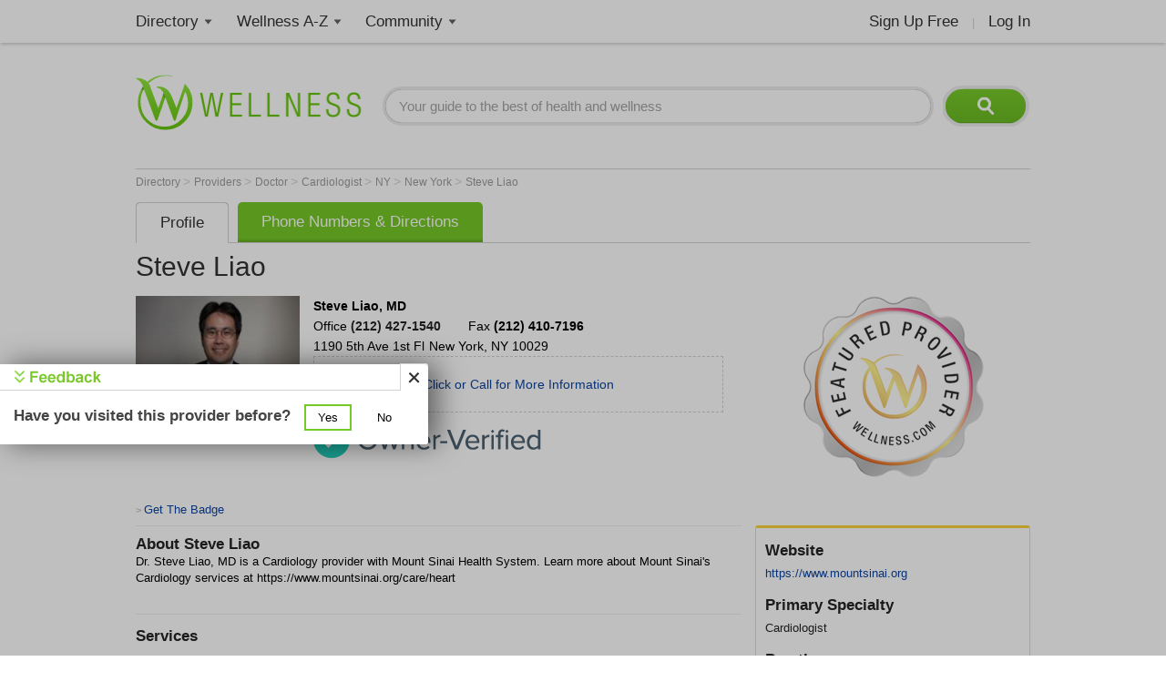

--- FILE ---
content_type: text/html; charset=utf-8
request_url: https://www.wellness.com/dir/6509312/cardiologist/ny/new-york/steve-liao-steve-liao-md
body_size: 58910
content:

<!DOCTYPE html>
<html prefix="og: http://ogp.me/ns# profile: http://ogp.me/ns/profile#">
    <head>
        <meta property="fb:profile_id" content="146817005352784" />
        <meta name="robots" content="index,follow" />

        <!-- Google Tag Manager -->
        <script>(function (w, d, s, l, i) {
        w[l] = w[l] || []; w[l].push({
        'gtm.start':
        new Date().getTime(), event: 'gtm.js'
        }); var f = d.getElementsByTagName(s)[0],
        j = d.createElement(s), dl = l != 'dataLayer' ? '&l=' + l : ''; j.async = true; j.src =
        'https://www.googletagmanager.com/gtm.js?id=' + i + dl; f.parentNode.insertBefore(j, f);
        })(window, document, 'script', 'dataLayer', 'GTM-T62ZBJJ');</script>
        <!-- End Google Tag Manager -->

        
<link rel="stylesheet" type="text/css" href="/fonts/font-awesome.css" />

<link rel="stylesheet" type="text/css" href="//d2x0atfi55wmqs.cloudfront.net/content/css/cache/bundled-773F847795F2BEF90716DEB2CEB96591.css" />
        

    <title>Steve Liao Cardiologist in New York, NY</title>
    <script type="application/ld+json">
{
  "@type": "BreadcrumbList",
  "itemListElement": [
    {
      "@type": "ListItem",
      "position": 1,
      "name": "Directory",
      "item": "https://www.wellness.com/directory"
    },
    {
      "@type": "ListItem",
      "position": 2,
      "name": "Providers",
      "item": "https://www.wellness.com/find"
    },
    {
      "@type": "ListItem",
      "position": 3,
      "name": "Doctor",
      "item": "https://www.wellness.com/find/doctor"
    },
    {
      "@type": "ListItem",
      "position": 4,
      "name": "Cardiologist",
      "item": "https://www.wellness.com/find/cardiologist"
    },
    {
      "@type": "ListItem",
      "position": 5,
      "name": "NY",
      "item": "https://www.wellness.com/find/cardiologist/ny"
    },
    {
      "@type": "ListItem",
      "position": 6,
      "name": "New York",
      "item": "https://www.wellness.com/find/cardiologist/ny/new york"
    },
    {
      "@type": "ListItem",
      "position": 7,
      "name": "Steve Liao",
      "item": "https://www.wellness.com/dir/6509312/cardiologist/ny/new-york/steve-liao-steve-liao-md"
    }
  ],
  "@context": "https://schema.org"
}
</script>

    <script type="application/ld+json">
{
  "@type": "Physician",
  "name": "Steve Liao",
  "image": "https://s3.amazonaws.com/static.wellness.com/Provider.6509312.e3eef4b68e6ae934679d3818c001902f.square200.jpg",
  "address": {
    "@type": "PostalAddress",
    "streetAddress": "1190 5th Ave 1st Fl",
    "addressLocality": "New York",
    "addressRegion": "NY",
    "postalCode": "10029",
    "addressCountry": "US"
  },
  "description": "Dr. Steve Liao, MD is a Cardiology provider with Mount Sinai Health System.  Learn more about Mount Sinai's Cardiology services at https://www.mountsinai.org/care/heart",
  "employee": {
    "@type": "http://schema.org/Person",
    "name": "Steve Liao",
    "telephone": "(212) 427-1540",
    "gender": "Male",
    "alumniOf": "Warren Alpert Medical School at Brown University"
  },
  "medicalSpecialty": "Cardiologist",
  "url": "https://www.wellness.com/dir/6509312/cardiologist/ny/new-york/steve-liao-steve-liao-md",
  "telephone": "(212) 427-1540",
  "faxNumber": "(212) 410-7196",
  "map": "/dir/6509312/cardiologist/ny/new-york/steve-liao-steve-liao-md/directions/1190-5th-ave-1st-fl-new-york-ny-10029",
  "priceRange": "$",
  "openingHoursSpecification": [
    {
      "@type": "OpeningHoursSpecification",
      "dayOfWeek": "http://schema.org/Wednesday",
      "opens": "16:30:00",
      "closes": "18:30:00"
    }
  ],
  "availableService": "Steve Liao provides cardiology services in New York, NY. A cardiologist is a physician who is certified to diagnose and treat disorders of the circulatory system and the cardiovascular system — the heart, arteries and veins.<br><br>To learn more, or to make an appointment with Steve Liao, MD in New York, NY, please call (212) 427-1540 for more information.",
  "@context": "https://schema.org"
}
</script>


    <link rel="canonical" href="https://www.wellness.com/dir/6509312/cardiologist/ny/new-york/steve-liao-steve-liao-md" />

    
    <meta name="keywords" content="Steve Liao, cardiologist New York, NY, cardiology, heart doctor, heart specialist, heart surgeon" />
    
    <meta name="description" content="Steve Liao is a Cardiologist at 1190 5th Ave 1st Fl, New York, NY  10029. Wellness.com provides reviews, contact information, driving directions and the phone number for Steve Liao, MD in New York, NY." />    

    <meta property="og:type" content="profile"/> 
    <meta property="og:url" content="http://www.wellness.com/dir/6509312/cardiologist/ny/new-york/steve-liao-steve-liao-md" />
    <meta property="og:image" content="https://s3.amazonaws.com/static.wellness.com/Provider.6509312.e3eef4b68e6ae934679d3818c001902f.square200.jpg" />
    <meta property="og:title" content="Steve Liao" />
    <meta property="og:description" content="Dr. Steve Liao, MD is a Cardiology provider with Mount Sinai Health System.  Learn more about Mount Sinai&#39;s Cardiology services at https://www.mountsinai.org/care/heart" />

    <meta property='profile:first_name' content='Steve' />
    <meta property='profile:last_name' content='Liao' />
    
    <meta property='profile:gender' content='Male' />

    <meta name="thumbnail" content="https://s3.amazonaws.com/static.wellness.com/Provider.6509312.e3eef4b68e6ae934679d3818c001902f.square80.jpg" />




        <link rel="shortcut icon" href="//d2x0atfi55wmqs.cloudfront.net/content/images/www/wellnessfavicon.ico" type="image/x-icon" />
        <script type="text/javascript" src="//d2x0atfi55wmqs.cloudfront.net/content/js/lib-scriptloader/src/scriptloader.min.js"></script>
   </head>

    <body>    

        <!-- Google Tag Manager (noscript) -->
        <noscript><iframe src="https://www.googletagmanager.com/ns.html?id=GTM-T62ZBJJ"
        height="0" width="0" style="display:none;visibility:hidden"></iframe></noscript>
        <!-- End Google Tag Manager (noscript) -->

        <div class="background-container"></div>
        <div id="container-block">
            <div id="header-block">    <ul class="main-nav">
	    <li class="main-nav-li"><a title="Wellness Directory" href="/find" class="main-level-link">Directory</a>
			<ul class="professionals sub-nav-ul">
				<li class="professionals-sub sub-nav-li">
                    <span class="professionals-caret nav-caret"></span>
                    <div class="menu-col">
                        <b>Specialists</b>
                        <a title="Cardiology" href="/find/cardiologist">Cardiologists</a>
                        <a title="Chiropractor" href="/find/chiropractor">Chiropractors</a>
                        <a title="Dermatologists" href="/find/dermatologist">Dermatologists</a>
                        <a title="ENT, Otolaryngologist" href="/find/ent%20otolaryngologist">ENT Doctors</a>
				        <a title="Optometrist, Ophthalmologist" href="/find/eye%20care">Eye Doctors</a>
                        <a title="Family Medicine" href="/find/family%20doctor">Family Doctors</a>
                    </div>
                    <div class="menu-col narrow-col">
                        <div class="get-listed-top-container">
                            <a href="/docs/12761/wellness-provider-program" class="get-listed-link"><span class="get-listed-action"><span>Get Listed</span><span class="double-arrow">&#187;</span></span></a>
                        </div>
                        <a title="Internal Medicine" href="/find/internist">Internists</a>
                        <a title="Massage Therapy" href="/find/massage%20therapist">Massage</a>
                        <a title="Naturopaths" href="/find/naturopathic%20doctor">Naturopaths</a>
                        <a title="Obstetrician, Gynecologist" href="/find/obgyn">OBGYN</a>
                        <a title="Oncology, Cancer" href="/find/oncologist">Oncologists</a>
                        <a title="Pediatrics" href="/find/pediatrician">Pediatricians</a>
                    </div>
                    <div class="menu-col wide-col">
                        <div class="menu-spacer"></div>
				        <a title="Physical Therapist" href="/find/physical-therapist">Physical Therapists</a>
                        <a title="Podiatry" href="/find/podiatrist">Podiatrists</a>
                        <a title="Surgery" href="/find/surgeon">Surgeons</a>
                        <a title="Urology" href="/find/urologist">Urologists</a>
                        <a title="Search by Name" href="/dir/search">Search by Name</a>
                        <strong><a title="All Doctors" href="/find/">More Specialists <span class="more-caret">> </span></a></strong>
                    </div>
                    <div class="menu-col">
                        <b>Healthy Living</b>
                        <a title="Dietitian, Nutritionist" href="/find/dietitian-nutritionist">Dietitians</a>
                        <a title="Gym, Health Club" href="/find/fitness">Fitness</a>
                        <a title="Health Food" href="/find/health%20and%20diet%20food">Health Food</a>
				        <a title="Hair Salon, Nail Salon" href="/find/salon">Salons</a>
				        <a title="Day Spa, Med Spa" href="/find/spa">Spas</a>
                        <a title="Yoga Instructor, Yoga Class" href="/find/yoga%20teacher">Yoga</a>
                    </div>
                    <div class="menu-col">
                        <b>Dental Health</b>
                        <a title="Dentist" href="/find/dentist">Dentists</a>
                        <a title="Orthodontist" href="/find/oral%20surgeon">Oral Surgeons</a>
                        <a title="Orthodontist" href="/find/orthodontist">Orthodontists</a>
                    </div>
                    <div class="provider-a-z">
                        <div class="alphabetical-providers">
    <b>Providers A-Z</b>

            <a href="/dir/alphabetical-index/symbol" class="alphabet-letter symbols">#</a>       
            <a href="/dir/alphabetical-index/a" class="alphabet-letter a">A</a>       
            <a href="/dir/alphabetical-index/b" class="alphabet-letter b">B</a>       
            <a href="/dir/alphabetical-index/c" class="alphabet-letter c">C</a>       
            <a href="/dir/alphabetical-index/d" class="alphabet-letter d">D</a>       
            <a href="/dir/alphabetical-index/e" class="alphabet-letter e">E</a>       
            <a href="/dir/alphabetical-index/f" class="alphabet-letter f">F</a>       
            <a href="/dir/alphabetical-index/g" class="alphabet-letter g">G</a>       
            <a href="/dir/alphabetical-index/h" class="alphabet-letter h">H</a>       
            <a href="/dir/alphabetical-index/i" class="alphabet-letter i">I</a>       
            <a href="/dir/alphabetical-index/j" class="alphabet-letter j">J</a>       
            <a href="/dir/alphabetical-index/k" class="alphabet-letter k">K</a>       
            <a href="/dir/alphabetical-index/l" class="alphabet-letter l">L</a>       
            <a href="/dir/alphabetical-index/m" class="alphabet-letter m">M</a>       
            <a href="/dir/alphabetical-index/n" class="alphabet-letter n">N</a>       
            <a href="/dir/alphabetical-index/o" class="alphabet-letter o">O</a>       
            <a href="/dir/alphabetical-index/p" class="alphabet-letter p">P</a>       
            <a href="/dir/alphabetical-index/q" class="alphabet-letter q">Q</a>       
            <a href="/dir/alphabetical-index/r" class="alphabet-letter r">R</a>       
            <a href="/dir/alphabetical-index/s" class="alphabet-letter s">S</a>       
            <a href="/dir/alphabetical-index/t" class="alphabet-letter t">T</a>       
            <a href="/dir/alphabetical-index/u" class="alphabet-letter u">U</a>       
            <a href="/dir/alphabetical-index/v" class="alphabet-letter v">V</a>       
            <a href="/dir/alphabetical-index/w" class="alphabet-letter w">W</a>       
            <a href="/dir/alphabetical-index/x" class="alphabet-letter x">X</a>       
            <a href="/dir/alphabetical-index/y" class="alphabet-letter y">Y</a>       
            <a href="/dir/alphabetical-index/z" class="alphabet-letter z">Z</a>       
</div>
                    </div>   
                    <div class="menu-col">
                        <b>Mental Health</b>
                        <a title="Counselor" href="/find/counselor">Counselors</a> 
                        <a title="Psychiatrist" href="/find/psychiatrist">Psychiatrists</a> 
                        <a title="Psychologist" href="/find/psychologist">Psychologists</a> 
                    </div>
                    <div class="menu-col">
                        <b>Senior Care</b>
                        <a title="Assisted Living" href="/find/assisted%20living%20homes">Assisted Living</a>
                        <a title="Hospice" href="/find/hospice">Hospice</a>
                        <a title="Nursing Home" href="/find/nursing%20home">Nursing Homes</a>
                    </div>
                    <div class="menu-col menu-col-last">
                        <b>Other</b>
                        <a title="Animal Hospital" href="/find/animal%20hospital">Animal Hospitals</a>
				        <a title="Hospital, Urgent Care" href="/find/hospital">Hospitals</a>
                        <a title="Medical Supplies" href="/find/medical-supplies">Medical Supplies</a>
				        <a title="Pharmacy" href="/find/pharmacy">Pharmacies</a>
                        <a title="Veterinarians" href="/find/veterinarians">Veterinarians</a>
                    </div>
                </li>
			</ul>
		</li>
        <li class="main-nav-li wellness-az"><a title="Wellness A-Z" href="/reference" class="main-level-link">Wellness A-Z</a>
			<ul class="wellness-extras sub-nav-ul">
				<li class="wellness-extras-sub sub-nav-li">
                    <span class="wellness-extras-caret nav-caret"></span>
                    <div>
                        <div class="menu-col more-space short">
                            <b>Health</b>
                            <a title="Allergies" href="/reference/allergies">Allergies</a>
				            <a title="Conditions" href="/reference/conditions">Conditions</a>
                            <a title="Diagnostics" href="/reference/diagnostics">Diagnostics</a>
				            <a title="Therapies" href="/reference/therapies">Therapies</a>
                        </div>
                        <div class="menu-col more-space short">
                            <b>Lifestyle</b>
				            <a title="Beauty" href="/reference/beauty">Beauty</a>
                            <a title="Diet" href="/reference/diet">Diet</a>
				            <a title="Fitness" href="/reference/fitness">Fitness</a>
				            <a title="Health and Wellness" href="/reference/health-and-wellness">Health</a>
                        </div>
                        <div class="menu-col more-space short">
                            <b>Nutrition</b>
				            <a title="Food" href="/reference/food">Food</a>
                            <a title="Herbs" href="/reference/herb">Herbs</a>
                            <a title="Recipes" href="/recipes">Recipes</a>
				            <a title="Vitamins" href="/reference/vitamins">Vitamins</a>
				        </div>
                        <div class="menu-col more-space">
                            <b>Wellness Features</b>
				            <a title="What is Wellness?" href="/what-is-wellness">What Is Wellness?</a>
				            <a title="News" href="/news/health-and-wellness-news">Wellness News</a>
				            <a title="Featured Articles" href="/featured">Featured Articles</a>
                        </div>
                        <div class="menu-col more-space">
                            <b>Wellness Extras</b>
                            <a title="Discount Health Benefits" href="/docs/14821/discount-health-benefit-cards">Discount Health Benefits</a>
                            <a title="Product Sponsors" href="/reference/products">Product Sponsors</a>
                        </div>
                        <div class="menu-col more-space">
                            <b>Insurance</b>
                            <a title="Health Insurance" href="/find/health%20insurance">Health Insurance</a>
                            <a title="Life Insurance" href="/find/life%20insurance">Life Insurance</a>
                        </div>
                    </div>
                </li>
			</ul>
		</li>
        <li class="main-nav-li"><a title="Member Community" href="/users" class="main-level-link">Community</a>
	    	<ul class="community sub-nav-ul">
				<li class="community-sub sub-nav-li">
                    <span class="community-caret nav-caret"></span>
                    <div>
                        <div class="menu-col more-space">
                            <b>Interact</b>
                            <a title="Wellness Blogs" href="/blog">Blogs</a>
	        	            <a title="Wellness Goals" href="/goals">Goals</a>
                            <a title="Wellness Members" href="/users">Members</a>
				            <a title="Wellness Podcasts" href="/podcast">Podcasts</a>
                        </div>
                        <div class="menu-col more-space">
                            <b>Contribute</b>
                            <a title="Write for Wellness" href="/docs/13254841/write-for-wellness-com">Write For Us</a>
                            <a title="Get Listed" href="/docs/12761/wellness-provider-program">List Your Business</a>
                            <a title="Publishing Rules" href="/docs/11327/wellness-com-publishing-rules">Publishing Rules</a>
                            <a title="Create an Account" href="/secure/register">Join</a>
                        </div>
                        <div class="menu-col more-space">
                            <b>Featured Contributors</b>
                            <a title="Wellness Members" href="/docs/13254881/wellness-com-featured-authors">Featured Authors</a>
				            <a title="Wellness Experts" href="/dir/featured">Featured Providers</a>
				         </div>
                        <div class="menu-col more-space">
                            <b>Horoscopes</b>
                            <a href="https://www.soulvibe.com/horoscopes/" title="Daily Horoscope">Daily Horoscope</a>
                        </div>
                    </div>
                </li>
            </ul>
		</li>
        <li class="main-nav-li shop"></li>
        <li class="main-nav-li social-icons">
            <div class="social-container">
                <div id="fb-root"></div><div class="fb-like-icon"><div class="fb-like" data-href="https://www.facebook.com/wellness.com" data-width="100" data-layout="button_count" data-action="like" data-show-faces="false" data-share="false"></div></div>
            </div>
        </li>
        <li class="main-nav-li my-account-li no-caret">
            <div class="my-account-container">
                <a href="/user/dashboard" class="main-level-link">
                    <span class="user-name-container-block">
                        <span class="user-name-container"></span>
                        <span class="user-name-caret"></span>
                    </span>
                </a>
            </div>
			<ul class="my-account-ul sub-nav-ul">
                <li class="my-account-sub sub-nav-li">
                    <span class="my-account-caret nav-caret"></span>
                    <div class="my-account-menu"></div>
                </li>
            </ul>
        </li>
        <li class="main-nav-li join-login logout">
             <a href="/secure/register" class="main-level-link">Sign Up Free</a><span class="header-divider">|</span><a rel="nofollow" href="/secure/login" class="main-level-link">Log In</a>
        </li>
	</ul>
    <a href="/" class="logo"><img src="//d2x0atfi55wmqs.cloudfront.net/content/images/spacer.gif" alt="Wellness" title="Wellness" /></a>
    <div class="header-search">
        <form id="search" class="search" action="/search">
            <input type="text" class="search-box" onfocus="if(this.value=='Your guide to the best of health and wellness') this.value='';" onblur="if(this.value=='') this.value='Your guide to the best of health and wellness';" id="q_base" name="q" value="Your guide to the best of health and wellness">
            <input type="image" class="search-button" alt="Search" src="//d2x0atfi55wmqs.cloudfront.net/content/images/spacer.gif" />
        </form>
	</div>
</div>
            <div id="onecol-block">



<div class="breadcrumbs">


        <a class="breadcrumb-link" title="Directory" href="/directory"  title="Directory">
            Directory
            <link href="/directory" />
        </a>
            > 
        <a class="breadcrumb-link" title="Providers" href="/find"  title="Providers">
            Providers
            <link href="/find" />
        </a>
            > 
        <a class="breadcrumb-link" title="Doctor" href="/find/doctor"  title="Doctor">
            Doctor
            <link href="/find/doctor" />
        </a>
            > 
        <a class="breadcrumb-link" title="Cardiologist" href="/find/cardiologist"  title="Cardiologist">
            Cardiologist
            <link href="/find/cardiologist" />
        </a>
            > 
        <a class="breadcrumb-link" title="NY" href="/find/cardiologist/ny"  title="Cardiologists in NY">
            NY
            <link href="/find/cardiologist/ny" />
        </a>
            > 
        <a class="breadcrumb-link" title="New York" href="/find/cardiologist/ny/new york"  title="Cardiologists in New York, NY">
            New York
            <link href="/find/cardiologist/ny/new%20york" />
        </a>
            > 
        <a class="breadcrumb-link" title="Steve Liao" href="/dir/6509312/cardiologist/ny/new-york/steve-liao-steve-liao-md"  title="Steve Liao in New York, NY">
            Steve Liao
            <link href="/dir/6509312/cardiologist/ny/new-york/steve-liao-steve-liao-md" />
        </a>
</div>

<div class="listing-container profile-1 ">

    <div class="listing-tabs-container">
        


<div class="tabs-container">
    <ul class="tab-toggle-ul">
        <li id="info_tab" class="tab-toggle-li"><a class="tab-toggle-a" href="/dir/6509312/cardiologist/ny/new-york/steve-liao-steve-liao-md" title="Info">Profile</a></li>


            <li id="directions_tab" class="tab-toggle-li"><a class="tab-toggle-a" href="/dir/6509312/cardiologist/ny/new-york/steve-liao-steve-liao-md/directions/1190-5th-ave-1st-fl-new-york-ny-10029" title="Phone Numbers & Directions">Phone Numbers & Directions</a></li>



                <li class="tab-capright-li"></li>
        <li class="tab-endline-li"></li>
    </ul>
</div>

    </div>


    
        <h1>Steve Liao</h1>


        <img class="featured-seal-icon" src="//d2x0atfi55wmqs.cloudfront.net/content/images/www/seal.png" alt="Wellness.com Featured Provider" title="Wellness.com Featured Provider" />



    <div class="listing-details provider-1">

        


<div class="listing-photo">
        <img src="https://s3.amazonaws.com/static.wellness.com/Provider.6509312.e3eef4b68e6ae934679d3818c001902f.square200.jpg"
             alt="Steve Liao"
             title="Steve Liao" />
</div>
<div class="profile-details-container provider-details-1">
    <div class="listing-stars-and-info">

            <b class="listing-org-name">Steve Liao, MD</b>


                <span class="office-phone">
                    Office <h4 class="b-style">(212) 427-1540</h4>
                </span>
                    <span class="office-fax">Fax <span class="fax-number">(212) 410-7196</span></span>

            <span class="office-address">
                <span>
                    <span class="address-line1">1190 5th Ave</span>

                        <span class="address-line2">1st Fl</span>
                </span>
                <span class="city-state-zip">
                    <span>New York</span>, <span>NY</span> <span>10029</span>
                </span>
            </span>





        <div class="specialOfferMessage">
            <p class="specialOfferText">
                <a href="https://www.mountsinai.org/profiles/steve-l-liao?utm_source=Yext&amp;utm_medium=physician_listing&amp;utm_campaign=YEXTMD&amp;y_source=1_OTA2MjY5OS01MTAtbG9jYXRpb24uZmVhdHVyZWRfbWVzc2FnZQ%3D%3D" target="_blank" rel="nofollow">Click or Call for More Information</a>
            </p>
        </div>
            <div class="yext-attribution"></div>

    </div>


</div>

        
<div class="provider-verification-date">

</div>

        <div class="controls-container">

                <div class="report-container input-button">
                    <a id="reportAnchor" class="report">Report Incorrect Info</a>
                </div>

            <div class="listing-social-container">
                <div class="print-container"></div>
                <div class="social-media listing"><div class="addthis_toolbox addthis_default_style">
    <a class="addthis_counter addthis_pill_style"></a>
    <a class="addthis_button_facebook_like"></a>
</div></div>
                <div class="generated-code-container"></div>
            </div>
            <div class="tools-menu-container"></div>
        </div>


            <div class="listing-about-container">
                <span class="about-title h2-style">About</span> <h2>Steve Liao</h2>
                <span class="listing-about">Dr. Steve Liao, MD is a Cardiology provider with Mount Sinai Health System.  Learn more about Mount Sinai's Cardiology services at https://www.mountsinai.org/care/heart</span>
            </div>

        <div class="listing-info provider-1">

                <div class="listing-info listing-1 provider-item">
                    <span class="listing-h2 h2-style">Website</span>
                    <a rel="nofollow" id="provider-website" target="website" href="https://profiles.mountsinai.org/steve-l-liao?utm_source=Yext&amp;utm_medium=physician_listing&amp;utm_campaign=YEXTMD&amp;utm_term=cardiology&amp;y_source=1_OTA2MjY5OS01MTAtbG9jYXRpb24ud2Vic2l0ZQ==">https://www.mountsinai.org</a>
                </div>

            <div class="listing-info listing-1 provider-item">
                <span class="listing-h2 h2-style">Primary Specialty</span>
                <h2 class="normal">Cardiologist</h2>
            </div>

            <div class="listing-items-block">
                        <div class="listing-info listing-1 provider-item">
                            <span class="listing-h2 h2-style">Practice</span>
                            <span class="organization-text">Steve Liao, MD</span>
                        </div>

                    <div class="listing-info listing-1 provider-item">
                        <span class="h2-style listing-h2">Gender</span>
                        <span>Male</span>
                    </div>
                                    <div class="listing-info listing-1 provider-item">
                        <span class="listing-h2 h2-style">Education</span>
                        <span>Warren Alpert Medical School at Brown University</span>
                    </div>
                                    <div class="listing-info listing-1 provider-item">
                        <span class="listing-h2 h2-style">Training</span>
                        <span>Yale New Haven Hospital</span>
                    </div>
                                                    <div class="listing-info listing-1 provider-item">
                        <span class="listing-h2 h2-style">Certification</span>
                        <span>American Board of Internal Medicine, National Board of Echocardiography Certification</span>
                    </div>
                

                    <div class="listing-items-block">
                        
<div class="listing-info listing-1 provider-item">
    <span class="listing-h2 h2-style"> Accepting New Patients</span>
</div>



    <div class="listing-info listing-1 provider-item">
        <span class="listing-h2 h2-style">Insurances Accepted</span>
        <span>1199 SEIU, AETNA - Commercial, AETNA - Medicare, Affinity Medicaid-Medicare-Essential Exchange, Amidacare Medicaid, CIGNA Healthcare, Centivo, Elderplan, EmblemHealth - GHI-PPO, EmblemHealth - HIP, EmblemHealth - HIP-Medicaid, EmblemHealth - HIP-Medicare, Empire Blue Cross Blue Shield - Commercial/Exchange, Empire Blue Cross Blue Shield - HealthPlus Medicaid, Empire Blue Cross Blue Shield - Medicare, Fidelis Health Care, HealthFirst Medicaid, HealthFirst Medicare, Horizon NJ, Magnacare-Health Care, Medicare - NJ, Medicare - NY, Metroplus, Multiplan PHCS, NJ Medicaid, NY Medicaid, Oscar, Oxford - Freedom and Liberty, Senior Whole Health, United Health Care - Commercial, United Health Care - Empire Plan, United Health Care - Oxford Care, United Health Care - Top Tier, VNSNY Choice Medicare, VNSNY Select Health Medicaid, VillageCareMax, WellCare Health Plan</span>
    </div>

    <div class="listing-info listing-1 provider-item">
        <span class="listing-h2 h2-style">Degrees</span>
        <span>Medical Doctor</span>
    </div>



    <div class="listing-info listing-1 provider-item">
        <span class="listing-h2 h2-style">Languages</span>
        <span>English</span>
    </div>

    <div class="listing-info listing-1 provider-item">
        <span class="listing-h2 h2-style">Email</span>
        <span>steve.liao@mountsinai.org</span>
    </div>

                    </div>

            </div>

        </div>


    </div>

        <div class="outer-map-container container-1">
            <div class="map-container map-1">
                <a href="/dir/6509312/cardiologist/ny/new-york/steve-liao-steve-liao-md/directions/1190-5th-ave-1st-fl-new-york-ny-10029" rel="nofollow">
                    <span class="map-title">Map and Directions</span>
                        <div class="map-text-holder">
                            <div class="map-address-text">1190 5th Ave 1st Fl, New York, NY  10029</div>
                        </div>
                </a>
            </div>
        </div>


        <div class="business-hours-container item-container">
            <span class="h2-style business-hours-title">Business Hours</span>
            <div>
                        <div class="business-hour-line">
                            <span class="days">Monday:</span><span class="hours">Closed</span>
                        </div>
                        <div class="business-hour-line">
                            <span class="days">Tuesday:</span><span class="hours">Closed</span>
                        </div>
                        <div class="business-hour-line">
                            <span class="days">Wednesday:</span><span class="hours">4:30 PM - 6:30 PM</span>
                        </div>
                        <div class="business-hour-line">
                            <span class="days">Thursday:</span><span class="hours">Closed</span>
                        </div>
                        <div class="business-hour-line">
                            <span class="days">Friday:</span><span class="hours">Closed</span>
                        </div>
                        <div class="business-hour-line">
                            <span class="days">Saturday:</span><span class="hours">Closed</span>
                        </div>
                        <div class="business-hour-line">
                            <span class="days">Sunday:</span><span class="hours">Closed</span>
                        </div>
            </div>
        </div>


        <div class="services-container">
            <span class="h2-style listing-h2">Services</span>
            <span>Steve Liao provides cardiology services in New York, NY. A cardiologist is a physician who is certified to diagnose and treat disorders of the circulatory system and the cardiovascular system — the heart, arteries and veins.<br><br>To learn more, or to make an appointment with Steve Liao, MD in New York, NY, please call (212) 427-1540 for more information.</span>

                <span class="h2-style listing-h2 additional-services">Additional Services</span>
                <span class="additional-services-text">Doctor, Radiologist</span>
        </div>


        <div class="listing-reviews-container item-container bordered-container provider-reviews-1">
            <div class="profile-poll-container">
                
<div class="consumer-feedback-title">
    <b class="h2-style">Consumer Feedback</b>
</div>

<div class="listing-review-container">

    <div class="after-poll-reviews">

        <a id="review_link" class="input-button review_link_trigger">Add a Review</a>

        <div class="item-separator"></div>



            <div class="listing-no-reviews">There are no recent reviews. <a id="review_link" class="review_link_trigger">Be the first!</a></div>

    </div>
</div>
            </div>
        </div>

</div>



</div>
            <div id="footer-block">
<div class="footer-box">
    <div class="footer-search">
        <form class="search" action="/search">
            <input type="text" class="search-box" onfocus="if(this.value=='Your guide to the best of health and wellness') this.value='';" onblur="if(this.value=='') this.value='Your guide to the best of health and wellness';" name="q" value="Your guide to the best of health and wellness">
            <input type="image" class="search-button" src="//d2x0atfi55wmqs.cloudfront.net/content/images/spacer.gif" alt="Search" />
        </form>
    </div>
    <div class="footer-links">
        <div class="footer-col">
            <span class="footer-title">Popular</span><br />
            <a title="Chiropractor" href="/find/chiropractor" class="footer-link">Chiropractors</a><br />
            <a title="Optometrist, Ophthalmologist" href="/find/eye%20care" class="footer-link">Eye Doctors</a><br />
            <a title="Massage Therapy" href="/find/massage%20therapist" class="footer-link">Massage</a><br />
            <a title="Dietitian, Nutritionist" href="/find/dietitian-nutritionist" class="footer-link">Nutritionists</a><br />
            <a title="Weight Loss, Bariatrics" href="/find/weight%20loss" class="footer-link">Weight Loss</a>
            <span class="footer-break"></span>
            <b class="footer-title">Facilities</b><br />
            <a title="Animal Hospital" href="/find/animal%20hospital" class="footer-link">Animal Hospitals</a><br />
            <a title="Hospital, Urgent Care" href="/find/hospital" class="footer-link">Hospitals</a><br />
            <a title="Pharmacy" href="/find/pharmacy" class="footer-link">Pharmacies</a><br />
            <a title="Veterinarians" href="/find/veterinarians" class="footer-link">Veterinarians</a>
        </div>
        <div class="footer-col">
            <b class="footer-title">Fitness & Beauty</b><br />
            <a title="Cosmetic Surgeon, Hair Restoration" href="/find/cosmetic%20enhancement" class="footer-link">Cosmetic</a><br />
            <a title="Fitness Center, Trainers" href="/find/fitness" class="footer-link">Fitness</a><br />
            <a title="Gym, Health Club" href="/find/health-club" class="footer-link">Gyms</a><br />
            <a title="Physical Therapist" href="/find/physical-therapist" class="footer-link">Physical Therapy</a><br />
            <a title="Hair Salon, Nail Salon" href="/find/salon" class="footer-link">Salons</a><br />
            <a title="Day Spa, Med Spa" href="/find/spa" class="footer-link">Spas</a><br />
            <a title="Yoga Instructor, Yoga Class" href="/find/yoga%20teacher" class="footer-link">Yoga</a>
            <span class="footer-break"></span>
            <a title="Dental Care" href="/find/dental%20care" class="footer-link footer-title">Dental Care</a><br />
            <a title="Dentist" href="/find/dentist" class="footer-link">Dentists</a><br />
            <a title="Orthodontist" href="/find/orthodontist" class="footer-link">Orthodontists</a>
        </div>
        <div class="footer-col">
            <span class="footer-title">Stores</span><br />
            <a title="Health Food" href="/find/health%20and%20diet%20food" class="footer-link">Health Food</a><br />
            <a title="Medical Supplies" href="/find/medical-supplies" class="footer-link">Medical Supplies</a>
            <div class="footer-break"></div>
            <a title="Senior Care" href="/find/senior%20care" class="footer-link footer-title">Senior Care</a><br />
            <a title="Assisted Living" href="/find/assisted%20living%20homes" class="footer-link">Assisted Living</a><br />
            <a title="Home Care" href="/find/home%20care" class="footer-link">Home Care</a><br />
            <a title="Hospice" href="/find/hospice" class="footer-link">Hospice</a><br />
            <a title="Nursing Home" href="/find/nursing%20home" class="footer-link">Nursing Homes</a>
            <span class="footer-break"></span>
            <a title="Insurance" href="/find/insurance" class="footer-link footer-title">Insurance</a><br />
            <a title="Health Insurance" href="/find/health%20insurance" class="footer-link">Health Insurance</a><br />
            <a title="Life Insurance" href="/find/life%20insurance" class="footer-link">Life Insurance</a>
        </div>
        <div class="footer-col">
            <a title="All Doctors" href="/find/doctor" class="footer-link"><b class="footer-title">Doctors</b></a><br />
            <div class="footer-col">
                <a title="Cardiology" href="/find/cardiologist" class="footer-link">Cardiologists</a><br />
                <a title="Dermatologist" href="/find/dermatologist" class="footer-link">Dermatologists</a><br />
                <a title="ENT, Otolaryngologist" href="/find/ent%20otolaryngologist" class="footer-link">ENT Doctors</a><br />
                <a title="Family Medicine" href="/find/family%20doctor" class="footer-link">Family Doctors</a><br />
                <a title="Internal Medicine" href="/find/internist" class="footer-link">Internists</a>
            </div>
            <div class="footer-col">
                <a title="Obstetrician, Gynecologist" href="/find/obgyn" class="footer-link">OBGYN</a><br />
                <a title="Oncology, Cancer" href="/find/oncologist" class="footer-link">Oncologists</a><br />
                <a title="Pediatrics" href="/find/pediatrician" class="footer-link">Pediatricians</a><br />
                <a title="Pathology" href="/find/podiatrist" class="footer-link">Podiatrists</a><br />
                <a title="Surgery" href="/find/surgeon" class="footer-link">Surgeons</a><br />
                <a title="Urologist" href="/find/urologist" class="footer-link">Urologists</a>
            </div>
        </div>
        <div class="footer-col">
            <a title="Mental Health Providers" href="/find/mental%20health%20practitioner" class="footer-link footer-title">Mental Health</a><br />
            <a title="Psychiatrist" href="/find/psychiatrist" class="footer-link">Psychiatrists</a><br />
            <a title="Psychologist" href="/find/psychologist" class="footer-link">Psychologists</a>
            <span class="footer-break"></span>
            <a title="Counseling" href="/find/counseling" class="footer-link footer-title">Counseling</a><br />
            <a title="Counselors" href="/find/counselor" class="footer-link">Counselors</a><br />
            <a title="Marriage & Family Counselor" href="/find/marriage%20family%20therapist" class="footer-link">Marriage/Family</a><br />
            <span class="footer-break"></span>
            <span class="footer-title">Community</span><br />
            <a href="/users" class="footer-link">Members</a><br />
            <a href="/blogs" class="footer-link">Posts</a><br />
            <a href="/goals" class="footer-link">Goals</a><br />
            <a href="/podcast" class="footer-link">Podcasts</a><br />
            <a href="/recipes" class="footer-link">Recipes</a>
        </div>
        <div class="footer-col">
            <span class="footer-title">Wellness.com</span><br />
            <a href="/docs/11324/about-wellness-com" class="footer-link">About Us</a><br />
            <a href="/docs/11326/contact-wellness-com" class="footer-link">Contact Us</a><br />
            <a href="/docs/11323/wellness-com-privacy-policy" class="footer-link">Privacy Policy</a><br />
            <a href="/docs/11321/advertise-on-wellness-com" class="footer-link">Advertise</a><br />
            <a href="/docs/11325/wellness-com-help-and-frequently-asked-questions" class="footer-link">FAQ</a><br />
            <a href="/docs/11327/wellness-com-publishing-rules" class="footer-link">Publishing Rules</a><br />
            <a href="/what-is-wellness" class="footer-link">What is Wellness</a><br />
            <a href="/docs/13254841/write-for-wellness-com" class="footer-link">Write for Wellness</a>
            <span class="footer-break"></span>
            <span class="footer-title">Provider Program</span><br />
            <a href="/dir/featured" class="footer-link">Featured Providers</a><br />
            <a href="/docs/12761/wellness-provider-program-tab-1" class="footer-link">Become Featured</a><br />
        </div>
        <span class="footer-break"></span>
    </div>
    <div class="footer-alpha"><div class="alphabetical-providers">
    <b>Providers A-Z</b>

            <a href="/dir/alphabetical-index/symbol" class="alphabet-letter symbols">#</a>       
            <a href="/dir/alphabetical-index/a" class="alphabet-letter a">A</a>       
            <a href="/dir/alphabetical-index/b" class="alphabet-letter b">B</a>       
            <a href="/dir/alphabetical-index/c" class="alphabet-letter c">C</a>       
            <a href="/dir/alphabetical-index/d" class="alphabet-letter d">D</a>       
            <a href="/dir/alphabetical-index/e" class="alphabet-letter e">E</a>       
            <a href="/dir/alphabetical-index/f" class="alphabet-letter f">F</a>       
            <a href="/dir/alphabetical-index/g" class="alphabet-letter g">G</a>       
            <a href="/dir/alphabetical-index/h" class="alphabet-letter h">H</a>       
            <a href="/dir/alphabetical-index/i" class="alphabet-letter i">I</a>       
            <a href="/dir/alphabetical-index/j" class="alphabet-letter j">J</a>       
            <a href="/dir/alphabetical-index/k" class="alphabet-letter k">K</a>       
            <a href="/dir/alphabetical-index/l" class="alphabet-letter l">L</a>       
            <a href="/dir/alphabetical-index/m" class="alphabet-letter m">M</a>       
            <a href="/dir/alphabetical-index/n" class="alphabet-letter n">N</a>       
            <a href="/dir/alphabetical-index/o" class="alphabet-letter o">O</a>       
            <a href="/dir/alphabetical-index/p" class="alphabet-letter p">P</a>       
            <a href="/dir/alphabetical-index/q" class="alphabet-letter q">Q</a>       
            <a href="/dir/alphabetical-index/r" class="alphabet-letter r">R</a>       
            <a href="/dir/alphabetical-index/s" class="alphabet-letter s">S</a>       
            <a href="/dir/alphabetical-index/t" class="alphabet-letter t">T</a>       
            <a href="/dir/alphabetical-index/u" class="alphabet-letter u">U</a>       
            <a href="/dir/alphabetical-index/v" class="alphabet-letter v">V</a>       
            <a href="/dir/alphabetical-index/w" class="alphabet-letter w">W</a>       
            <a href="/dir/alphabetical-index/x" class="alphabet-letter x">X</a>       
            <a href="/dir/alphabetical-index/y" class="alphabet-letter y">Y</a>       
            <a href="/dir/alphabetical-index/z" class="alphabet-letter z">Z</a>       
</div></div>
</div>
<div class="footer-social-media">
    <div class="social-media-text">Feel our <span class="wellness-heart"></span> on</div>
    <div class="social-media-icons">
<div class="addthis_toolbox addthis_32x32_style addthis_default_style">
    <a class="addthis_button_facebook_follow" addthis:userid="wellness.com"><img src="//d2x0atfi55wmqs.cloudfront.net/content/images/spacer.gif" alt="Facebook" class="facebook-icon" /></a>
</div></div>
</div>
<div class="footer-text footer-disclaimer">
    Wellness.com does not provide medical advice, diagnosis or treatment nor do we verify or endorse any specific business or professional
    listed on the site. Wellness.com does not verify the accuracy or efficacy of user generated content, reviews, ratings, or any published
    content on the site. Content, services, and products that appear on the Website are not intended to diagnose, treat, cure, or prevent any
    disease, and any claims made therein have not been evaluated by the FDA.  Use of this website constitutes acceptance of the
    <a href="/docs/11322/terms-of-use" title="Terms of Use">Terms of Use</a> 
    and <a href="/docs/11323/wellness-com-privacy-policy" title="Privacy Policy">Privacy Policy</a>.
</div>
</div>
        </div>
        
        
    
<script type="text/javascript">
    
    var addthis_share = {
        url: "http://www.wellness.com/dir/6509312/cardiologist/ny/new-york/steve-liao-steve-liao-md",
        title: "Steve Liao Cardiologist in New York, NY"
    };
    

</script>
    


<script type="text/javascript">
    ScriptLoader.addOnReadyEventListener(initBlurReviews);
      
    function initBlurReviews() {
        jQuery('.read-more').reviewTruncate({
            loginLink: '/secure/login' + '?ReturnUrl=' + window.location.pathname,
            registerLink: '/secure/register' + '?ReturnUrl=' + window.location.pathname,
            forgotPasswordLink: '/secure/password/forgot' + '?ReturnUrl=' + window.location.pathname,
            blur: false,
            externalLoginUrl: 'https://www.wellness.com/secure/external-login'
        });
    }
</script>
    



    
    
    <script type="text/javascript">
    
        ScriptLoader.addOnReadyEventListener(initPowerListingPixelTracking);
        ScriptLoader.addOnReadyEventListener(initPowerListingClickTracking);
      
        function initPowerListingPixelTracking() {
            var pid = 'b875m3lz4a';
            var yextId = '9062699';
            var source = getImpressionSource();

            var img = document.createElement('img');
            img.setAttribute('src', 'http://pixel.yext-pub.com/plpixel?pid=' + pid + '&ids=' + yextId + '&source=' + source + '&action=impression');
            img.setAttribute('width', '1');
            img.setAttribute('height', '1');
            document.getElementsByTagName('body')[0].appendChild(img);
        }

        function getImpressionSource()
        {
            if (window.location.href.indexOf('/directions') > 0)
                return 'drivingdirections';

            return 'detailspage';
        }

        function initPowerListingClickTracking()
        {
            var yextId = '9062699';

            $('#reviews_tab').on('click', function () {
                yext_track_click('reviews', yextId);
            });

            $('#directions_tab').on('click', function () {
                yext_track_click('directions', yextId);
            });

            $('.printable').on('click', function () {
                yext_track_click('print', yextId);
            });
        
        
            $('#services_tab,#conditions_tab,#procedures_tab').on('click', function () {
                yext_track_click('moreinfo', yextId);
            });

        }

        function yext_track_click(target, yextId) {
            var pid = 'b875m3lz4a';
            var track = new Image();
            track.src = "http://pixel.yext-pub.com/plpixel?source=detailspage&action=click&pid=" + pid + "&ids=" + yextId  + "&target=" + target;
        }
    </script>
    

    


    <script type="text/javascript">
        ScriptLoader.addOnReadyEventListener(initYextAttribution);

        function initYextAttribution() {
            var url = 'http://www.yext.com';
            var imageUrl = 'http://www.yextstatic.com/cms/pl-synced/pl-synced.png';

            jQuery('.yext-attribution').append('<a rel="nofollow" href="' + url + '"><img src="' + imageUrl + '" /></a>');
        }
    </script>


    


<script type="text/javascript">
    ScriptLoader.addOnReadyEventListener(initSeniorAdvisorReviewBlock);

    function initSeniorAdvisorReviewBlock() {
    }
</script>

    <script type="text/javascript">
    var routeRepository;

    ScriptLoader.addOnReadyEventListener(onReady);

    function onReady() {
        initRouteRepository();
        initProviderTabs(jQuery);
        initStarRating(jQuery);
        initReviewer(jQuery);
        initProviderBadges(jQuery);
        initBackButtonOverride(jQuery);
        initProviderMenu(jQuery);
        initIpBlocker(jQuery);
        initLoggedInUser(jQuery);
        initPollAggregateLinks(jQuery);
        initSearchInitiativesAdBlock(jQuery);
        initLivePersonExpert(jQuery);
        initAPlaceForMom(jQuery);
    };

    function initLivePersonExpert($) {
    };

    function initRouteRepository(){
        routeRepository = new $.CachingRouteRepository(new $.RouteRepository());
    };

    function initProviderTabs($){
        $('#info_tab').addClass('current');
    };

    function initStarRating($) {
        $('.item-rating').renderStarRating();
    };

    function initReviewer($) {
            
        $("body").providerReviewer('6509312', '20', { externalTriggerSelector: ".review_link_trigger" });
        
    };

    function initProviderBadges($) {
            
        $('.generated-code-container').html('<div><span class="more-caret">> </span><a href="' + routeRepository.get('ViewBadgeMarketing', { providerId: 6509312 }) + '" rel="nofollow" class="get-code">Get The Badge</a></div><div id="get-code-modal"></div>');
        
    };

    function initProviderMenu($) {
        $('.tools-menu-container').renderProviderMenu({
            endPoint_print: '/dir/6509312/cardiologist/ny/new-york/steve-liao-steve-liao-md/printable',
            endPoint_edit: '/provider/edit/6509312',
            endPoint_providerId: '6509312'
        });
    };

    function initIpBlocker($) {
        $('.review_ip').reviewIpBlocker();
    };

    function initLoggedInUser($) {
        var userProvider = new $.Users.CachingUserProvider(new $.Users.UserRepository());

        userProvider.getLoggedInUser({
            success: function (user) {
                initRelatedProviders(user);
                initReportReview(user);
                initReportProvider(user);
            }
        });
    };

    function initRelatedProviders(user) {
        var userProvider = new $.Users.UserRepository();
        var profileOwners = [];

        userProvider.getProviderRelatedUsers(
            '6509312',
            function (users) {
                $.each(users.items, function (index, user) {
                    profileOwners.push(user.userId.toString());
                });

                $('.review').providerReviewReplies({
                    itemId: '6509312',
                    user: user,
                    reviewProvider: new $.Reviews.ReviewRepository($, {
                        routeRepository: routeRepository
                    }),
                    routeRepository: routeRepository,
                    owners: profileOwners,
                    providerName: 'Steve Liao'
                });
            },
            function (e) {}
        );
    };

    function initReportReview(user) {
        $('.review .report').click(function () {

            var reviewId = $(this).closest('.review').attr('data-review-id');
            var disputeStatus = $(this).closest('.review').attr('data-dispute-status');

            $(this).reportReview({
                reviewId: reviewId,
                disputeStatus: disputeStatus,
                reporterUserId: user.userId,
                providerId: '6509312',
                loginLink: '/secure/login' + '?ReturnUrl=' + window.location.pathname,
                registerLink: '/secure/register' + '?ReturnUrl=' + window.location.pathname,
                externalLoginUrl: 'https://www.wellness.com/secure/external-login'
            });

            return false;
        });
    };

    function initReportProvider(user) {
        $('.report-container .report').click(function () {

            $(this).reportProfileUpdate({
                reporterUserId: user.userId,
                providerEditUri: '/secure/provider/public/edit/6509312'
            });

            return false;
        });
    };

    function initBackButtonOverride($){
                $.fn.overrideBackButton({ defaultUri: '/find/cardiologist/ny/new york' });
    };

    function initPollAggregateLinks($) {
        $(".poll-aggregate-link").on('click', function () {
            var getUrl = $(this).data("url");
            window.location.href = getUrl;
        });
    };

    function initSearchInitiativesAdBlock($){


    }

    function initAPlaceForMom($) {
                
        $(".apfm-container").each(function (index, element) {
            $(".get-phone-directions, .get-phone-directions .more-caret").empty();
            $(element).aPlaceForMom({
                fields: {
                    city: 'New York',
                    state: 'NY',
                    category: 'Cardiologist'
                },
                phoneReplacementSelector: ".get-phone-directions",
                listItemExistingPhoneFinder: function($that) {
                    return $that.siblings("meta[itemprop='telephone']").prop('content');
                },
                isListingPage: true,
                buttonText: 'Get Pricing and Availability for ' + 'Steve Liao'
            });
        });
        
    }

    </script>

  

        <script type="text/javascript">
            function _onReady() {
                initMyAccountMenu(jQuery);
                initUserWelcomeMessage(jQuery);
                initUserLogout(jQuery);
                initPrintables(jQuery);
                initIframeBreakOut(jQuery);

                if (!$('[data-no-newsletter]').length) {
                    $.fn.newsletter({ delay: false, displayType: 'bottom' });
                }

            };

            function initIframeBreakOut($) {
                if (window != top)
                    top.location.href = location.href
            };
            
            function initMyAccountMenu($) {
                $('.my-account-menu').renderMyAccountMenu({
                    callback: function(user){
                        if (user.isAuthenticated())
                            $('.my-account-li').css('display', 'block');
                        }
                });
            };

            function initUserWelcomeMessage($){
                $('.user-name-container').renderUserWelcomeMessage();
            };

            function initUserLogout($) {
                $('.logout').renderUserLogout();
            };

            function initPrintables($) {
                var printables = $('.printable');

                $.each(printables, function(i) {
                    var ev = ($._data(printables[i], 'events'));

                    if (!(ev !== undefined && ev.click !== undefined)) {
                        $(printables[i]).on( "click", function () {
                            $(this).print();
                            return false;
                        });
                    }
                });

            };

            ScriptLoader.addOnReadyEventListener(_onReady);
        </script>
        
        
<script type="text/javascript">


    var coreBundle = [];
    coreBundle.push('//ajax.googleapis.com/ajax/libs/jquery/1.8.3/jquery.min.js');
    //coreBundle.push('//code.jquery.com/jquery-1.11.3.min.js');

    var scriptsBundle = [];
    scriptsBundle.push('//ajax.googleapis.com/ajax/libs/jqueryui/1.9.1/jquery-ui.min.js');
    scriptsBundle.push('//ajax.aspnetcdn.com/ajax/jquery.validate/1.11.0/jquery.validate.min.js');
    //scriptsBundle.push('//s7.addthis.com/js/300/addthis_widget.js#pubid=ra-50a52a395c9c5502');
    scriptsBundle.push('//d2x0atfi55wmqs.cloudfront.net/content/js/cache/wellness-E391D1521AE47D8EBDB3C2A228696CBA.js');

    var inlineBundle = [];
    inlineBundle.push('//d2x0atfi55wmqs.cloudfront.net/content/js/cache/inline-A0C175D8DADF95CBAFFD4EA3DF1D805C.js');

    ScriptLoader.loadBundles(
        {
            scripts: coreBundle
        },
        {
            scripts: scriptsBundle
        },
        {
            scripts: inlineBundle
        }
    );
</script>

        
<script type="text/javascript">
    
    var addthis_config = {
        ui_hover_direction: -1,
        services_compact: 'email,facebook,twitter,pinterest_share,linkedin',
        services_exclude: 'print',
        data_ga_property: 'UA-2097165-1',
        data_ga_social: true,
        data_track_clickback: false
    };
    
    if (!addthis_share) {
        var addthis_share = {
            url: "http://www.wellness.com/dir/6509312/cardiologist/ny/new-york/steve-liao-steve-liao-md"
        };
    }
</script>

        <form id="__AjaxAntiForgeryForm" action="#" method="post"><input name="__RequestVerificationToken" type="hidden" value="Ws5-wnoQ0eRqPfdkYR6i3sj2B9HWJKEgkhPscMBPWiqwKqdoRqaE-HpqTPJfnZOD730SBivss7NtL87fbfgCJHxQhXU1" /></form>
    </body>

</html>
